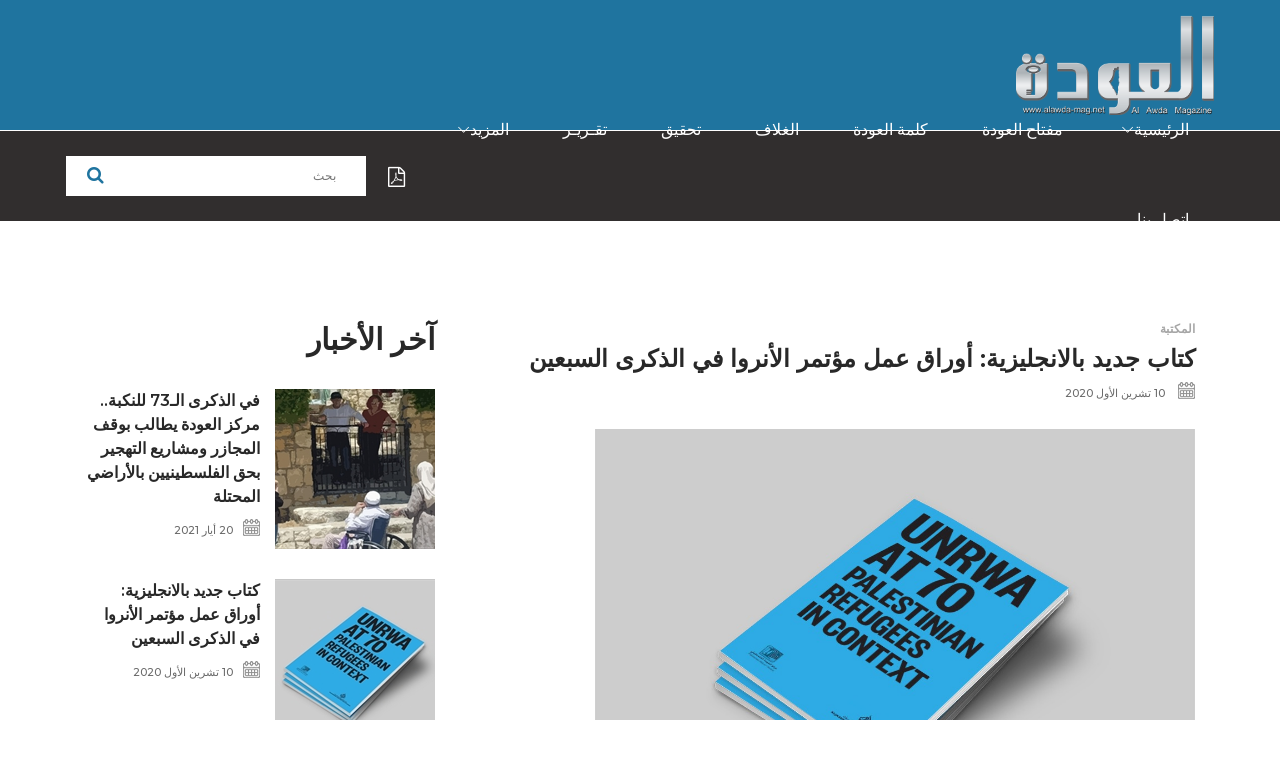

--- FILE ---
content_type: text/html; charset=utf-8
request_url: https://alawda-mag.net/ar/%D8%AB%D9%82%D8%A7%D9%81%D8%A9-%D8%A7%D9%84%D8%B9%D9%88%D8%AF%D8%A9/%D8%A7%D9%84%D9%85%D9%83%D8%AA%D8%A8%D8%A9/%D9%83%D8%AA%D8%A7%D8%A8-%D8%AC%D8%AF%D9%8A%D8%AF-%D8%A8%D8%A7%D9%84%D8%A7%D9%86%D8%AC%D9%84%D9%8A%D8%B2%D9%8A%D8%A9-%D8%A3%D9%88%D8%B1%D8%A7%D9%82-%D8%B9%D9%85%D9%84-%D9%85%D8%A4%D8%AA%D9%85%D8%B1-%D8%A7%D9%84%D8%A3%D9%86%D8%B1%D9%88%D8%A7-%D9%81%D9%8A-%D8%A7%D9%84%D8%B0%D9%83%D8%B1%D9%89-%D8%A7%D9%84%D8%B3%D8%A8%D8%B9%D9%8A%D9%86/
body_size: 7306
content:


<!DOCTYPE html>

<html id="htmlElement" lang="ar-LB" dir="rtl">
    <head>
<meta charset="utf-8" />
<meta http-equiv="X-UA-Compatible" content="IE=edge" />
<meta name="viewport" content="width=device-width, initial-scale=1" />
<meta name="keywords" content='' />
<meta name="description" content='' />
<meta name="web_author" content="http://www.egv.com.lb" />
<meta name="author" content='مجلة العودة' />
<meta name="copyright" content='مجلة العودة' />
<meta property="og:locale" content="ar_LB" />
<meta property="og:type" content="article" />
<meta property="og:url" content="http://new.alawda-mag.net/ar/ثقافة-العودة/المكتبة/كتاب-جديد-بالانجليزية-أوراق-عمل-مؤتمر-الأنروا-في-الذكرى-السبعين/" />
<meta property="og:site_name" content="مجلة العودة" />
<meta property="og:image:width" content="600" />
<meta property="og:image:height" content="600" />
<meta name="twitter:card" content="summary" />
<meta property="og:title" content="كتاب جديد بالانجليزية: أوراق عمل مؤتمر الأنروا في الذكرى السبعين" />
<meta name="twitter:title" content="كتاب جديد بالانجليزية: أوراق عمل مؤتمر الأنروا في الذكرى السبعين" />
<meta property="og:image" content="http://new.alawda-mag.net/files/width/600/height/600/crop/600x600x0/General/unrwa-book2.jpg" />
<meta name="twitter:image" content="http://new.alawda-mag.net/files/width/600/height/600/crop/600x600x0/General/unrwa-book2.jpg" />


<link rel="icon" href="/images/fav.ico" /><title>
	مركز العودة الفلسطيني في لندن | المكتبة | مجلة العودة
</title>
<link rel="stylesheet" href="/css/style.css" />
<link rel="stylesheet" href="/css/custom.2010.2.css" />


</head>
    <body>
        <form method="post" action="./" id="form1">
<div class="aspNetHidden">
<input type="hidden" name="__EVENTTARGET" id="__EVENTTARGET" value="" />
<input type="hidden" name="__EVENTARGUMENT" id="__EVENTARGUMENT" value="" />
<input type="hidden" name="__VIEWSTATE" id="__VIEWSTATE" value="/[base64]/NMSBwNuYWneJ" />
</div>

<script type="text/javascript">
//<![CDATA[
var theForm = document.forms['form1'];
if (!theForm) {
    theForm = document.form1;
}
function __doPostBack(eventTarget, eventArgument) {
    if (!theForm.onsubmit || (theForm.onsubmit() != false)) {
        theForm.__EVENTTARGET.value = eventTarget;
        theForm.__EVENTARGUMENT.value = eventArgument;
        theForm.submit();
    }
}
//]]>
</script>


<script src="/WebResource.axd?d=sev9uYkKacAkGrlSPaOX18BNwv5rh46WacwnMJgMrHh8oE8LsfewxfJ8Q4QP_a19f0n2yVQBrxw1zTvpNaour2p46KneZgVeGFsfY9Mh1Ss1&amp;t=638901881280000000" type="text/javascript"></script>

<div class="aspNetHidden">

	<input type="hidden" name="__VIEWSTATEGENERATOR" id="__VIEWSTATEGENERATOR" value="CA0B0334" />
	<input type="hidden" name="__SCROLLPOSITIONX" id="__SCROLLPOSITIONX" value="0" />
	<input type="hidden" name="__SCROLLPOSITIONY" id="__SCROLLPOSITIONY" value="0" />
	<input type="hidden" name="__EVENTVALIDATION" id="__EVENTVALIDATION" value="/wEdAAMo6Suy5slDwsZvkyNdg9i56dd647DXKBsbg5mthzkA5rzbwL4njODkymw4IxTeIhQ/isqfvp7fbRotPGvKtQUD22uO8hWgJ3s7zkl5cXEWAg==" />
</div>
            
            <div class="preloader d-flex align-items-center justify-content-center">
                <div class="spinner">
                    <div class="double-bounce1"></div>
                    <div class="double-bounce2"></div>
                </div>
            </div>
            
<header class="header-area">
    <div class="top-header-area">
        <div class="container-fluid h-100">
            <div class="row h-100 align-items-center">
                <div class="col-12 col-sm-4">
                    <div class="logo-area">
                        <a href="/"><img src="/images/logo.png" alt='مجلة العودة' ></a>
                    </div>
                </div>
                <div class="col-12 col-sm-8">
                    
                </div>
            </div>
        </div>
    </div>
    <div class="videomag-main-menu" id="sticker">
        <div class="classy-nav-container breakpoint-off">
            <div class="container-fluid">
                <nav class="classy-navbar justify-content-between" id="videomagNav">
                    <div class="classy-navbar-toggler">
                        <span class="navbarToggler"><span></span><span></span><span></span></span>
                    </div>
                    <div class="classy-menu">
                        <div class="classycloseIcon">
                            <div class="cross-wrap"><span class="top"></span><span class="bottom"></span></div>
                        </div>
                        <div class="classynav">
                            <ul>
                                
                                        <li class=''>
                                            <a href='#'>الرئيسية</a>
                                            <ul class="dropdown">
                                                    <li><a href='/ar/الرئيسية/كتب-فلسطينية/'>كتب فلسطينية</a></li>
                                                </ul>
                                            
                                        </li>
                                    
                                        <li class=''>
                                            <a href='/ar/مفتاح-العودة/'>مفتاح العودة</a>
                                            
                                            
                                        </li>
                                    
                                        <li class=''>
                                            <a href='/ar/كلمة-العودة/'>كلمة العودة</a>
                                            
                                            
                                        </li>
                                    
                                        <li class=''>
                                            <a href='/ar/الغلاف/'>الغلاف</a>
                                            
                                            
                                        </li>
                                    
                                        <li class=''>
                                            <a href='/ar/تحقيق/'>تحقيق</a>
                                            
                                            
                                        </li>
                                    
                                        <li class=''>
                                            <a href='/ar/تقرير/'>تقـريـر</a>
                                            
                                            
                                        </li>
                                    
                                        <li class=''>
                                            <a href='/ar/المزيد/'>المزيد</a>
                                            
                                            <div id="egvHeader_ctl00_rptMenu_pnlMega_6" class="megamenu">
	
                                                <ul class="single-mega cn-col-4">
                                                    <li><a href='/ar/محطات/'>محطات</a></li><li><a href='/ar/تحليل/'>تحليـل</a></li>
                                                </ul>
                                                <ul class="single-mega cn-col-4">
                                                    <li><a href='/ar/بعيون-غربية/'>بعيون غربية</a></li><li><a href='/ar/يوم-من-النكبة/'>يوم من النكبة</a></li>
                                                </ul>
                                                <ul class="single-mega cn-col-4">
                                                    <li><a href='/ar/مواجع/'>مواجع</a></li><li><a href='/ar/قراءة-في-وثيقة/'>قراءة في وثيقة</a></li>
                                                </ul>
                                                <ul class="single-mega cn-col-4">
                                                    <li><a href='/ar/صفحة-من-كتاب/'>صفحة من كتاب</a></li><li><a href='/ar/قراءة-في-كتاب/'>قراءة في كتاب</a></li>
                                                </ul>
                                            
</div>
                                        </li>
                                    
                                        <li class=''>
                                            <a href='/ar/اتصل-بنا/'>اتصل بنا</a>
                                            
                                            
                                        </li>
                                    
                            </ul>
                        </div>
                    </div>
                    <div id="egvHeader_ctl00_pnlSearch" class="top-search-area">
                        <a id="egvHeader_ctl00_hypPDF" class="pdf-downloads" href="/ar/%d8%aa%d8%ad%d9%85%d9%8a%d9%84-%d8%a7%d9%84%d8%a3%d8%b9%d8%af%d8%a7%d8%af/"><span class="fa fa-file-pdf-o"></span></a>
                        <div role="form" onkeypress="javascript:return WebForm_FireDefaultButton(event, &#39;egvHeader_ctl00_lnkSearch&#39;)">
	
                            <input name="egvHeader$ctl00$txtSearch" type="text" id="egvHeader_ctl00_txtSearch" placeholder="بحث" />
                            <a id="egvHeader_ctl00_lnkSearch" class="btn" role="button" href="javascript:__doPostBack(&#39;egvHeader$ctl00$lnkSearch&#39;,&#39;&#39;)"><i class="fa fa-search" aria-hidden="true"></i></a>
                        
</div>
                    </div>
                </nav>
            </div>
        </div>
    </div>
</header>
            <div class="content-body">
                
<section class="post-news-area section-padding-100-0">
    <div class="container">
        <div class="row">
            <div id="egvTemplateSelector_ctl00_ctl00_pnlContent" class="col-12 col-lg-8">
                <div class="post-details-content mb-100">
                    <div class="single-blog-post style2 mb-50">
                        <div class="blog-content">
                            <div id="egvTemplateSelector_ctl00_ctl00_pnlTitle">
                                <a id="egvTemplateSelector_ctl00_ctl00_hypCategory" class="post-tag" href="/ar/%d8%ab%d9%82%d8%a7%d9%81%d8%a9-%d8%a7%d9%84%d8%b9%d9%88%d8%af%d8%a9/%d8%a7%d9%84%d9%85%d9%83%d8%aa%d8%a8%d8%a9/">المكتبة</a>
                                <h4>كتاب جديد بالانجليزية: أوراق عمل مؤتمر الأنروا في الذكرى السبعين</h4>
                                <div class="post-meta mb-30">
                                    
                                    <a id="egvTemplateSelector_ctl00_ctl00_hypDate" href="/ar/%d8%a7%d9%84%d8%a8%d8%ad%d8%ab/?date=637378848000000000"><img src="/images/icons/calendar2.png" alt="Date" />&nbsp;10 تشرين الأول 2020</a>
                                    
                                </div>
                            </div>
                            
<p dir="RTL" style="text-align: justify;"><span lang="AR-SA"><img src="/assets/General/unrwa-book2.jpg" title="" alt="" width="600" /><br />
		</span></p>
<p dir="RTL" style="text-align: justify;"><span style="font-family: Arial; font-size: 14pt;"><span style="font-family: Arial; font-size: 14pt;" lang="AR-SA">يسعدنا في مركز العودة الفلسطيني أن نعلن للجمهور
الكريم عن إطلاق كتابٍ جديدٍ بالنسخة الانجليزية، والذي صدر حديثًا بعنوان</span><span dir="LTR" style="font-family: Arial; font-size: 14pt;"></span><span dir="LTR" style="font-family: Arial; font-size: 14pt;"></span><span dir="LTR" style="font-family: Arial; font-size: 14pt;"><span dir="LTR" style="font-family: Arial; font-size: 14pt;"></span><span dir="LTR" style="font-family: Arial; font-size: 14pt;"></span> "UNRWA at 70 Palestinian Refugees in Context".</span><span style="font-family: Arial; font-size: 14pt;" lang="AR-SA"></span></span></p><span style="font-family: Arial; font-size: 14pt;"></span>
<p dir="RTL" style="text-align: justify;"><span style="font-family: Arial; font-size: 14pt;"><span style="font-family: Arial; font-size: 14pt;" lang="AR-SA">ويحتوي الكتاب على رزمة أوراق أكاديمية وبحثية جرى
استعراضها في مؤتمر عقده مركز العودة الفلسطيني، بالتعاون مع مركز الجزيرة للدراسات
وجامعة إكستر البريطانية، حول أزمة وكالة غوث وتشغيل اللاجئين الفلسطينيين، وذلك يوم
30 تشرين ثان/ نوفمبر 2019م</span><span dir="LTR" style="font-family: Arial; font-size: 14pt;"></span><span dir="LTR" style="font-family: Arial; font-size: 14pt;"></span><span dir="LTR" style="font-family: Arial; font-size: 14pt;"><span dir="LTR" style="font-family: Arial; font-size: 14pt;"></span><span dir="LTR" style="font-family: Arial; font-size: 14pt;"></span>.</span><span style="font-family: Arial; font-size: 14pt;" lang="AR-SA"></span></span></p><span style="font-family: Arial; font-size: 14pt;"></span>
<p dir="RTL" style="text-align: justify;"><span style="font-family: Arial; font-size: 14pt;"><span style="font-family: Arial; font-size: 14pt;" lang="AR-SA">ويجمع الكتاب باحثين من فلسطين ولبنان وقطر والمملكة
المتحدة وكندا وأماكن أخرى، ممن يتخصصون في مجالات السياسة والتاريخ وعلم الاجتماع
والقانون، ويشتهرون بإنتاج أبحاث نقدية حول المنطقة العربية وعلى وجه الخصوص في التهجير
القسري للفلسطينيين</span><span dir="LTR" style="font-family: Arial; font-size: 14pt;"></span><span dir="LTR" style="font-family: Arial; font-size: 14pt;"></span><span dir="LTR" style="font-family: Arial; font-size: 14pt;"><span dir="LTR" style="font-family: Arial; font-size: 14pt;"></span><span dir="LTR" style="font-family: Arial; font-size: 14pt;"></span>.</span><span style="font-family: Arial; font-size: 14pt;" lang="AR-SA"></span></span></p><span style="font-family: Arial; font-size: 14pt;"></span>
<p dir="RTL" style="text-align: justify;"><span style="font-family: Arial; font-size: 14pt;"><span style="font-family: Arial; font-size: 14pt;" lang="AR-SA">والمساهمون في الكتاب: كارين أبو زيد، فرانشيسكا
ألبانيز، ساري حنفي، آن عرفان، جوني منصور، صوفي ريشتر ديفرو، إيلان بابيه، تيري ريمبل</span><span dir="LTR" style="font-family: Arial; font-size: 14pt;"></span><span dir="LTR" style="font-family: Arial; font-size: 14pt;"></span><span dir="LTR" style="font-family: Arial; font-size: 14pt;"><span dir="LTR" style="font-family: Arial; font-size: 14pt;"></span><span dir="LTR" style="font-family: Arial; font-size: 14pt;"></span>.</span><span style="font-family: Arial; font-size: 14pt;" lang="AR-SA"></span></span></p><span style="font-family: Arial; font-size: 14pt;"></span>
<p dir="RTL" style="text-align: justify;"><span style="font-family: Arial; font-size: 14pt;"><span style="font-family: Arial; font-size: 14pt;" lang="AR-SA">ويقع الكتاب في 96 صفحة من إعداد وتحرير مركز العودة،
ويتوفر حاليًا بالطبعتيْن الورقية والالكترونية</span><span dir="LTR" style="font-family: Arial; font-size: 14pt;"></span><span dir="LTR" style="font-family: Arial; font-size: 14pt;"></span><span dir="LTR" style="font-family: Arial; font-size: 14pt;"><span dir="LTR" style="font-family: Arial; font-size: 14pt;"></span><span dir="LTR" style="font-family: Arial; font-size: 14pt;"></span> (PDF) </span><span style="font-family: Arial; font-size: 14pt;" lang="AR-SA">ويمكن شراؤه من المتجر الخاص بمركز العودة</span><span dir="LTR" style="font-family: Arial; font-size: 14pt;"></span><span dir="LTR" style="font-family: Arial; font-size: 14pt;"></span><span dir="LTR" style="font-family: Arial; font-size: 14pt;"><span dir="LTR" style="font-family: Arial; font-size: 14pt;"></span><span dir="LTR" style="font-family: Arial; font-size: 14pt;"></span>.</span><span style="font-family: Arial; font-size: 14pt;" lang="AR-SA"></span></span></p><span style="font-family: Arial; font-size: 14pt;"></span>
<p dir="RTL" style="text-align: justify;"><span style="font-family: Arial; font-size: 14pt;"><span style="font-family: Arial; font-size: 14pt;" lang="AR-SA">ويأتي هذا المشروع ضمن سلسلة الكتب السابقة التي
شارك في نشرها مركز العودة الفلسطيني ومركز الجزيرة للدراسات، والتي تشمل تأثير الحرب
العالمية الأولى على فلسطين: إرث مائة عام (2016)، واللاجئون الفلسطينيون في العالم
العربي: حقائق وآفاق (2015</span><span dir="LTR" style="font-family: Arial; font-size: 14pt;"></span><span dir="LTR" style="font-family: Arial; font-size: 14pt;"></span><span dir="LTR" style="font-family: Arial; font-size: 14pt;"><span dir="LTR" style="font-family: Arial; font-size: 14pt;"></span><span dir="LTR" style="font-family: Arial; font-size: 14pt;"></span>).</span><span style="font-family: Arial; font-size: 14pt;" lang="AR-SA"></span></span></p><span style="font-family: Arial; font-size: 14pt;"></span>
<p dir="RTL" style="text-align: justify;"><span style="font-family: Arial; font-size: 14pt;"><span style="font-family: Arial; font-size: 14pt;" lang="AR-SA">يشار إلى أن قاعة المكتبة البريطانية احتضنت فعاليات
المؤتمر -الذي نتج عنه الكتاب الجديد- على مدار يوم واحد وتتخلله 4 جلسات عمل عرضت
فيها أوراق بحثية ناقشت واقع وتحديات "الأونروا"، في ظل أزمتها المالية المتفاقمة،
والضغوط الأمريكية المتواصلة عليها لمنع تجديد ولايتها</span><span dir="LTR" style="font-family: Arial; font-size: 14pt;"></span><span dir="LTR" style="font-family: Arial; font-size: 14pt;"></span><span dir="LTR" style="font-family: Arial; font-size: 14pt;"><span dir="LTR" style="font-family: Arial; font-size: 14pt;"></span><span dir="LTR" style="font-family: Arial; font-size: 14pt;"></span>.</span><span style="font-family: Arial; font-size: 14pt;" lang="AR-SA"></span></span></p><span style="font-family: Arial; font-size: 14pt;"></span>
<p dir="RTL" style="text-align: justify;"><span style="font-family: Arial; font-size: 14pt;"><span style="font-family: Arial; font-size: 14pt;" lang="AR-SA">وانعقد المؤتمر في حينه في إطار التأكيد على أهمية
وكالة الغوث الدولية وحمايتها كضمانة دولية لحقوق اللاجئين الفلسطينيين، وذلك قبل أسبوع
واحد من حلول الذكرى السنوية الـ 70 لصدور قرار الجمعية العامة للأمم المتحدة رقم
(302) القاضي بتأسيس "الأونروا"، والذي يوافق 8/12/2019م</span><span dir="LTR" style="font-family: Arial; font-size: 14pt;"></span><span dir="LTR" style="font-family: Arial; font-size: 14pt;"></span><span dir="LTR" style="font-family: Arial; font-size: 14pt;"><span dir="LTR" style="font-family: Arial; font-size: 14pt;"></span><span dir="LTR" style="font-family: Arial; font-size: 14pt;"></span>.</span><span style="font-family: Arial; font-size: 14pt;" lang="AR-SA"></span></span></p><span style="font-family: Arial; font-size: 14pt;"></span>
<p dir="RTL" style="text-align: justify;"><span style="font-family: Arial; font-size: 14pt;"><span dir="LTR" style="font-family: Arial; font-size: 14pt;"></span><span dir="LTR" style="font-family: Arial; font-size: 14pt;"></span><span dir="LTR" style="font-family: Arial; font-size: 14pt;" lang="AR-SA"><span dir="LTR" style="font-family: Arial; font-size: 14pt;"></span><span dir="LTR" style="font-family: Arial; font-size: 14pt;"></span></span><span style="font-family: Arial; font-size: 14pt;" lang="AR-SA">عدد الصفحات: 96</span><span style="font-family: Arial; font-size: 14pt;" lang="AR-SA"></span></span></p><span style="font-family: Arial; font-size: 14pt;"></span>
<p dir="RTL" style="text-align: justify;"><span style="font-family: Arial; font-size: 14pt;"><span style="font-family: Arial; font-size: 14pt;" lang="AR-SA">الناشر: مركز العودة الفلسطيني ومركز الجزيرة للدراسات</span><span style="font-family: Arial; font-size: 14pt;" lang="AR-SA"></span></span></p><span style="font-family: Arial; font-size: 14pt;"></span>
<p dir="RTL" style="text-align: justify;"><span style="font-family: Arial; font-size: 14pt;"><span style="font-family: Arial; font-size: 14pt;" lang="AR-SA">اللغة: الانجليزية</span><span style="font-family: Arial; font-size: 14pt;" lang="AR-SA"></span></span></p><span style="font-family: Arial; font-size: 14pt;"></span>
<p dir="RTL" style="text-align: justify;"><span style="font-family: Arial; font-size: 14pt;"><span style="font-family: Arial; font-size: 14pt;" lang="AR-SA">العام: 2020م</span><span style="font-family: Arial; font-size: 14pt;" lang="AR-SA"></span></span></p><span style="font-family: Arial; font-size: 14pt;"></span>
<p dir="RTL" style="text-align: justify;"><span style="font-family: Arial; font-size: 14pt;"><span style="font-family: Arial; font-size: 14pt;" lang="AR-SA">الترقيم الدولي</span><span dir="LTR" style="font-family: Arial; font-size: 14pt;"></span><span dir="LTR" style="font-family: Arial; font-size: 14pt;"></span><span dir="LTR" style="font-family: Arial; font-size: 14pt;"><span dir="LTR" style="font-family: Arial; font-size: 14pt;"></span><span dir="LTR" style="font-family: Arial; font-size: 14pt;"></span>ISBN: 978-1-901924-62-6</span><span style="font-family: Arial; font-size: 14pt;" lang="AR-SA"></span></span></p><span style="font-family: Arial; font-size: 14pt;"></span>
<p dir="RTL" style="text-align: justify;"><span style="font-family: Arial; font-size: 14pt;"><span style="font-family: Arial; font-size: 14pt;" lang="AR-SA">السعر: 10 جنيه استرليني للنسخة الورقة - 5 جنيه
استرليني للنسخة الإلكترونية</span><span style="font-family: Arial; font-size: 14pt;" lang="AR-SA"></span></span></p><span style="font-family: Arial; font-size: 14pt;"></span>
<div style="text-align: justify;"><span style="font-family: Arial; font-size: 14pt;"><br />
		</span></div>  
                            
                            <div class="like-dislike-share mt-50">
                                <a id="egvTemplateSelector_ctl00_ctl00_hypShareFacebook" href="https://www.facebook.com/sharer.php?u=http%3a%2f%2fnew.alawda-mag.net%2far%2f%d8%ab%d9%82%d8%a7%d9%81%d8%a9-%d8%a7%d9%84%d8%b9%d9%88%d8%af%d8%a9%2f%d8%a7%d9%84%d9%85%d9%83%d8%aa%d8%a8%d8%a9%2f%d9%83%d8%aa%d8%a7%d8%a8-%d8%ac%d8%af%d9%8a%d8%af-%d8%a8%d8%a7%d9%84%d8%a7%d9%86%d8%ac%d9%84%d9%8a%d8%b2%d9%8a%d8%a9-%d8%a3%d9%88%d8%b1%d8%a7%d9%82-%d8%b9%d9%85%d9%84-%d9%85%d8%a4%d8%aa%d9%85%d8%b1-%d8%a7%d9%84%d8%a3%d9%86%d8%b1%d9%88%d8%a7-%d9%81%d9%8a-%d8%a7%d9%84%d8%b0%d9%83%d8%b1%d9%89-%d8%a7%d9%84%d8%b3%d8%a8%d8%b9%d9%8a%d9%86%2f" target="_blank"><i class="fa fa-facebook"></i></a>
                                <a id="egvTemplateSelector_ctl00_ctl00_hypShareTwitter" href="https://twitter.com/intent/tweet?text=%d9%83%d8%aa%d8%a7%d8%a8+%d8%ac%d8%af%d9%8a%d8%af+%d8%a8%d8%a7%d9%84%d8%a7%d9%86%d8%ac%d9%84%d9%8a%d8%b2%d9%8a%d8%a9%3a+%d8%a3%d9%88%d8%b1%d8%a7%d9%82+%d8%b9%d9%85%d9%84+%d9%85%d8%a4%d8%aa%d9%85%d8%b1+%d8%a7%d9%84%d8%a3%d9%86%d8%b1%d9%88%d8%a7+%d9%81%d9%8a+%d8%a7%d9%84%d8%b0%d9%83%d8%b1%d9%89+%d8%a7%d9%84%d8%b3%d8%a8%d8%b9%d9%8a%d9%86&amp;url=http%3a%2f%2fnew.alawda-mag.net%2far%2f%d8%ab%d9%82%d8%a7%d9%81%d8%a9-%d8%a7%d9%84%d8%b9%d9%88%d8%af%d8%a9%2f%d8%a7%d9%84%d9%85%d9%83%d8%aa%d8%a8%d8%a9%2f%d9%83%d8%aa%d8%a7%d8%a8-%d8%ac%d8%af%d9%8a%d8%af-%d8%a8%d8%a7%d9%84%d8%a7%d9%86%d8%ac%d9%84%d9%8a%d8%b2%d9%8a%d8%a9-%d8%a3%d9%88%d8%b1%d8%a7%d9%82-%d8%b9%d9%85%d9%84-%d9%85%d8%a4%d8%aa%d9%85%d8%b1-%d8%a7%d9%84%d8%a3%d9%86%d8%b1%d9%88%d8%a7-%d9%81%d9%8a-%d8%a7%d9%84%d8%b0%d9%83%d8%b1%d9%89-%d8%a7%d9%84%d8%b3%d8%a8%d8%b9%d9%8a%d9%86%2f" target="_blank"><i class="fa fa-twitter"></i></a>
                                <a id="egvTemplateSelector_ctl00_ctl00_hypCopy" href="#" data-toggle="copy" data-clipboard-text="http://new.alawda-mag.net/ar/ثقافة-العودة/المكتبة/كتاب-جديد-بالانجليزية-أوراق-عمل-مؤتمر-الأنروا-في-الذكرى-السبعين/" href="/"><i class="fa fa-copy"></i></a>
                            </div>
                        </div>
                    </div>
                </div>
            </div>
            <div id="egvTemplateSelector_ctl00_ctl00_pnlSidebar" class="col-12 col-sm-9 col-md-6 col-lg-4">
                <div class="sidebar-area mb-100">
                    <div class="single-widget-area mb-50">
                        <h2 class="widget-title">آخر الأخبار</h2>
                        
                                <div class="single-blog-post style4 d-flex mb-30">
                                    <div class="blog-thumb">
                                        <a href='/ar/موجز-الأخبار/في-الذكرى-ال73-للنكبة-مركز-العودة-يطالب-بوقف-المجازر-ومشاريع-التهجير-بحق-الفلسطينيين-بالأراضي-المحتلة/'>
                                            <img src='/files/width/160/height/160/crop/160x160x0/General/280283.jpg' alt='في الذكرى الـ73 للنكبة.. مركز العودة يطالب بوقف المجازر ومشاريع التهجير بحق الفلسطينيين بالأراضي المحتلة' />
                                        </a>
                                    </div>
                                    <div class="blog-content">
                                        <a href='/ar/موجز-الأخبار/في-الذكرى-ال73-للنكبة-مركز-العودة-يطالب-بوقف-المجازر-ومشاريع-التهجير-بحق-الفلسطينيين-بالأراضي-المحتلة/' class="post-title">في الذكرى الـ73 للنكبة.. مركز العودة يطالب بوقف المجازر ومشاريع التهجير بحق الفلسطينيين بالأراضي المحتلة</a>
                                        <div class="post-meta" style="flex-direction: column;">
                                            
                                            <a href="/ar/البحث/?date=637570656000000000" style="margin-bottom: 5px;"><img src="/images/icons/calendar2.png" alt="Date" />20 أيار 2021</a>
                                            
                                        </div>
                                    </div>
                                </div>
                            
                                <div class="single-blog-post style4 d-flex mb-30">
                                    <div class="blog-thumb">
                                        <a href='/ar/ثقافة-العودة/المكتبة/كتاب-جديد-بالانجليزية-أوراق-عمل-مؤتمر-الأنروا-في-الذكرى-السبعين/'>
                                            <img src='/files/width/160/height/160/crop/160x160x0/General/unrwa-book2.jpg' alt='كتاب جديد بالانجليزية: أوراق عمل مؤتمر الأنروا في الذكرى السبعين' />
                                        </a>
                                    </div>
                                    <div class="blog-content">
                                        <a href='/ar/ثقافة-العودة/المكتبة/كتاب-جديد-بالانجليزية-أوراق-عمل-مؤتمر-الأنروا-في-الذكرى-السبعين/' class="post-title">كتاب جديد بالانجليزية: أوراق عمل مؤتمر الأنروا في الذكرى السبعين</a>
                                        <div class="post-meta" style="flex-direction: column;">
                                            
                                            <a href="/ar/البحث/?date=637378848000000000" style="margin-bottom: 5px;"><img src="/images/icons/calendar2.png" alt="Date" />10 تشرين الأول 2020</a>
                                            
                                        </div>
                                    </div>
                                </div>
                            
                                <div class="single-blog-post style4 d-flex mb-30">
                                    <div class="blog-thumb">
                                        <a href='/ar/موجز-الأخبار/ماجد-الزير-التصدي-لخطة-الضم-يتطلب-جمع-وتكثيف-جهود-الشعب-الفلسطيني/'>
                                            <img src='/files/width/160/height/160/crop/160x160x0/AUTHERIS/5bfbf5288afaa.jpg' alt='ماجد الزير: التصدي لخطة الضم يتطلب جمع وتكثيف جهود الشعب الفلسطيني' />
                                        </a>
                                    </div>
                                    <div class="blog-content">
                                        <a href='/ar/موجز-الأخبار/ماجد-الزير-التصدي-لخطة-الضم-يتطلب-جمع-وتكثيف-جهود-الشعب-الفلسطيني/' class="post-title">ماجد الزير: التصدي لخطة الضم يتطلب جمع وتكثيف جهود الشعب الفلسطيني</a>
                                        <div class="post-meta" style="flex-direction: column;">
                                            <a href="/ar/البحث/?author=2" style="margin-bottom: 5px;"><img src="/images/icons/author2.png" alt="Author" />ماجد الزير</a>
                                            <a href="/ar/البحث/?date=637370208000000000" style="margin-bottom: 5px;"><img src="/images/icons/calendar2.png" alt="Date" />30 أيلول 2020</a>
                                            
                                        </div>
                                    </div>
                                </div>
                            
                                <div class="single-blog-post style4 d-flex mb-30">
                                    <div class="blog-thumb">
                                        <a href='/ar/ثقافة-العودة/المكتبة/مركز-العودة-الفلسطيني-يصدر-كتابا-جديدا-بعنوان-للعودة-أقرب/'>
                                            <img src='/files/width/160/height/160/crop/160x160x0/NEWS/20092020-001.jpg' alt='مركز العودة الفلسطيني يصدر كتابًا جديدًا بعنوان «للعودة أقرب»' />
                                        </a>
                                    </div>
                                    <div class="blog-content">
                                        <a href='/ar/ثقافة-العودة/المكتبة/مركز-العودة-الفلسطيني-يصدر-كتابا-جديدا-بعنوان-للعودة-أقرب/' class="post-title">مركز العودة الفلسطيني يصدر كتابًا جديدًا بعنوان «للعودة أقرب»</a>
                                        <div class="post-meta" style="flex-direction: column;">
                                            <a href="/ar/البحث/?author=2" style="margin-bottom: 5px;"><img src="/images/icons/author2.png" alt="Author" />ماجد الزير</a>
                                            <a href="/ar/البحث/?date=637370208000000000" style="margin-bottom: 5px;"><img src="/images/icons/calendar2.png" alt="Date" />30 أيلول 2020</a>
                                            
                                        </div>
                                    </div>
                                </div>
                            
                                <div class="single-blog-post style4 d-flex mb-30">
                                    <div class="blog-thumb">
                                        <a href='/ar/تحقيق/العودة-في-المحطة-الثالثةمخيم-الحسينية-فصول-من-المعاناة-من-الموت-قنصا-أو-بالحصار/'>
                                            <img src='/files/width/160/height/160/crop/160x160x0/issue72/20-21(2).jpg' alt='مخيم الحسينية.. فصول من المعاناة من الموت قنصاً أو بالحصار' />
                                        </a>
                                    </div>
                                    <div class="blog-content">
                                        <a href='/ar/تحقيق/العودة-في-المحطة-الثالثةمخيم-الحسينية-فصول-من-المعاناة-من-الموت-قنصا-أو-بالحصار/' class="post-title">مخيم الحسينية.. فصول من المعاناة من الموت قنصاً أو بالحصار</a>
                                        <div class="post-meta" style="flex-direction: column;">
                                            
                                            <a href="/ar/البحث/?date=635139360000000000" style="margin-bottom: 5px;"><img src="/images/icons/calendar2.png" alt="Date" />5 أيلول 2013</a>
                                            <a href="/ar/الأعداد/?id=74" style="margin-bottom: 5px;"><img src="/images/icons/chat2.png" alt="Issue" />العدد 72 - أيلول 2013</a>
                                        </div>
                                    </div>
                                </div>
                            
                                <div class="single-blog-post style4 d-flex mb-30">
                                    <div class="blog-thumb">
                                        <a href='/ar/تقرير/المخيمات-غير-المعترف-بها-لاجئون-بلا-حقوق/'>
                                            <img src='/files/width/160/height/160/crop/160x160x0/issue70/p-26.jpg' alt='المخيمات غير المعترف بها... لاجئون بلا حقوق' />
                                        </a>
                                    </div>
                                    <div class="blog-content">
                                        <a href='/ar/تقرير/المخيمات-غير-المعترف-بها-لاجئون-بلا-حقوق/' class="post-title">المخيمات غير المعترف بها... لاجئون بلا حقوق</a>
                                        <div class="post-meta" style="flex-direction: column;">
                                            
                                            <a href="/ar/البحث/?date=635084064000000000" style="margin-bottom: 5px;"><img src="/images/icons/calendar2.png" alt="Date" />3 تموز 2013</a>
                                            <a href="/ar/الأعداد/?id=72" style="margin-bottom: 5px;"><img src="/images/icons/chat2.png" alt="Issue" />العدد 70 - تموز 2013</a>
                                        </div>
                                    </div>
                                </div>
                            
                    </div>
                </div>
            </div>
        </div>
    </div>
</section>
            </div>
            
<footer class="footer-area section-padding-100">
    <div class="container-fluid">
        <div class="row justify-content-between">
            <div class="col-12 col-lg-5">
                <div class="footer-content">
                    <a href="/" class="foo-logo"><img src="/images/logo.png" alt='مجلة العودة' /></a>
                    <p></p>
                    <div class="footer-social-info d-flex">
                        
                    </div>
                </div>
            </div>
            <div class="col-12 col-lg-7">
                <div class="footer-content d-flex flex-wrap">
                    
                    <div id="egvFooter_ctl00_pnlQuickLinks" class="footer-nav">
                        <h5 class="widget-title">آخر الأخبار</h5>
                        <nav>
                            <ul>
                                
                                        <li><a href='/ar/الرئيسية/كتب-فلسطينية/أطلس-ودليل-المواقع-الفلسطينية/'>أطلس ودليل المواقع الفلسطينية في العهد العثماني</a></li>
                                    
                                        <li><a href='/ar/موجز-الأخبار/في-الذكرى-ال73-للنكبة-مركز-العودة-يطالب-بوقف-المجازر-ومشاريع-التهجير-بحق-الفلسطينيين-بالأراضي-المحتلة/'>في الذكرى الـ73 للنكبة.. مركز العودة يطالب [...]</a></li>
                                    
                                        <li><a href='/ar/ثقافة-العودة/المكتبة/كتاب-جديد-بالانجليزية-أوراق-عمل-مؤتمر-الأنروا-في-الذكرى-السبعين/'>كتاب جديد بالانجليزية: أوراق عمل مؤتمر الأنروا [...]</a></li>
                                    
                                        <li><a href='/ar/ثقافة-العودة/المكتبة/مركز-العودة-الفلسطيني-يصدر-كتابا-جديدا-بعنوان-للعودة-أقرب/'>مركز العودة الفلسطيني يصدر كتابًا جديدًا بعنوان [...]</a></li>
                                    
                                        <li><a href='/ar/موجز-الأخبار/ماجد-الزير-التصدي-لخطة-الضم-يتطلب-جمع-وتكثيف-جهود-الشعب-الفلسطيني/'>ماجد الزير: التصدي لخطة الضم يتطلب جمع وتكثيف [...]</a></li>
                                    
                            </ul>
                        </nav>
                    </div>
                    <div id="egvFooter_ctl00_pnlCategories" class="video-catagory">
                        <h5 class="widget-title">الأبواب</h5>
                        <ul>
                            
                                    <li><a href='/ar/فلسطينيو-لبنان/'><span>فلسطينيو لبنان</span><span>41</span></a></li>
                                
                                    <li><a href='/ar/فلسطينيو-سورية/'><span>فلسطينيو سورية</span><span>35</span></a></li>
                                
                                    <li><a href='/ar/فلسطينيو-الضفة/'><span>فلسطينيو الضفة</span><span>11</span></a></li>
                                
                                    <li><a href='/ar/فلسطينيو-الأردن/'><span>فلسطينيو الأردن</span><span>41</span></a></li>
                                
                                    <li><a href='/ar/فلسطينيو-الشتات/'><span>فلسطينيو الشتات</span><span>12</span></a></li>
                                
                                    <li><a href='/ar/فلسطينيو-العراق/'><span>فلسطينيو العراق</span><span>71</span></a></li>
                                
                                    <li><a href='/ar/فلسطينيو-غزة/'><span>فلسطينيو غزة</span><span>5</span></a></li>
                                
                                    <li><a href='/ar/فلسطينيو-48/'><span>فلسطينيو 48</span><span>4</span></a></li>
                                
                                    <li><a href='/ar/بلا-أسوار/'><span>بلا أسوار</span><span>29</span></a></li>
                                
                                    <li><a href='/ar/من-أوروبا/'><span>من أوروبا</span><span>33</span></a></li>
                                
                        </ul>
                    </div>
                </div>
            </div>
        </div>
        <div class="row">
            <div class="col-12">
                <p class="copywrite-text">
                    جميع الحقوق محفوظة © <a href="/">مجلة العودة</a> 2025<br />
                    تطوير <a href="https://egv.com.lb/" target="_blank">egv</a>
                </p>
            </div>
        </div>
    </div>
</footer>
            
<script src="/js/jquery/jquery-2.2.4.min.js"></script>
<script src="/js/bootstrap/popper.min.js"></script>
<script src="/js/bootstrap/bootstrap.min.js"></script>
<script src="/js/plugins/plugins.js"></script>
<script src="/js/active.js"></script>
<script type="text/javascript" src="/js/clipboard.min.js"></script>

<script src="/js/custom.js"></script>

            <script type="text/javascript">
                var GlobalVars = {
                    LanguageId: 1,
                    CaptchaPublicKey: '6LfR670ZAAAAACShsD7zcEOREDZiVHexvcghZPts',
                    MapsAPI: 'pk.eyJ1IjoiZWd2IiwiYSI6ImNqa28yNTBnbzE0NDczcHM3bG4zajkxN3gifQ.KU_xlEC-KlVmHJB6ALDRAA'
                };
            </script>
        

<script type="text/javascript">
//<![CDATA[

theForm.oldSubmit = theForm.submit;
theForm.submit = WebForm_SaveScrollPositionSubmit;

theForm.oldOnSubmit = theForm.onsubmit;
theForm.onsubmit = WebForm_SaveScrollPositionOnSubmit;
//]]>
</script>
</form>
    <script defer src="https://static.cloudflareinsights.com/beacon.min.js/vcd15cbe7772f49c399c6a5babf22c1241717689176015" integrity="sha512-ZpsOmlRQV6y907TI0dKBHq9Md29nnaEIPlkf84rnaERnq6zvWvPUqr2ft8M1aS28oN72PdrCzSjY4U6VaAw1EQ==" data-cf-beacon='{"version":"2024.11.0","token":"4c0049bdf9e6473fa25bc5c598600b8d","r":1,"server_timing":{"name":{"cfCacheStatus":true,"cfEdge":true,"cfExtPri":true,"cfL4":true,"cfOrigin":true,"cfSpeedBrain":true},"location_startswith":null}}' crossorigin="anonymous"></script>
</body>
</html>

--- FILE ---
content_type: text/css
request_url: https://alawda-mag.net/css/style.css
body_size: 9354
content:
/* Master Stylesheet - 1.0 */
/* :: 1.0 Import Fonts */
@import url("https://fonts.googleapis.com/css?family=Montserrat:300,400,500,600,700");
/* :: 2.0 Import All CSS */
@import url(bootstrap.min.css);
@import url(classy-nav.css);
@import url(owl.carousel.min.css);
@import url(animate.css);
@import url(magnific-popup.css);
@import url(font-awesome.min.css);
@import url(nice-select.css);
/* :: 3.0 Base CSS */
* {
  margin: 0;
  padding: 0; }

body {
  font-family: "Montserrat", sans-serif;
  font-size: 14px; }

h1,
h2,
h3,
h4,
h5,
h6 {
  font-family: "Montserrat", sans-serif;
  color: #282828;
  line-height: 1.3;
  font-weight: 600; }

p {
  font-family: "Montserrat", sans-serif;
  color: #6a6a6a;
  font-size: 14px;
  line-height: 2;
  font-weight: 500; }

a,
a:hover,
a:focus {
  -webkit-transition-duration: 500ms;
  transition-duration: 500ms;
  text-decoration: none;
  outline: 0 solid transparent;
  color: #000000;
  font-weight: 500;
  font-size: 16px;
  font-family: "Montserrat", sans-serif; }

ul,
ol {
  margin: 0; }
  ul li,
  ol li {
    list-style: none; }

img {
  height: auto;
  max-width: 100%; }

/* :: 3.1.0 Spacing */
.mt-15 {
  margin-top: 15px !important; }

.mt-30 {
  margin-top: 30px !important; }

.mt-50 {
  margin-top: 50px !important; }

.mt-70 {
  margin-top: 70px !important; }

.mt-100 {
  margin-top: 100px !important; }

.mb-15 {
  margin-bottom: 15px !important; }

.mb-30 {
  margin-bottom: 30px !important; }

.mb-50 {
  margin-bottom: 50px !important; }

.mb-70 {
  margin-bottom: 70px !important; }

.mb-100 {
  margin-bottom: 100px !important; }

.ml-15 {
  margin-right: 15px !important; }

.ml-30 {
  margin-right: 30px !important; }

.ml-50 {
  margin-right: 50px !important; }

.mr-15 {
  margin-left: 15px !important; }

.mr-30 {
  margin-left: 30px !important; }

.mr-50 {
  margin-left: 50px !important; }

.pb-70 {
  padding-bottom: 70px !important; }

/* :: 3.2.0 Height */
.height-400 {
  height: 400px !important; }

.height-500 {
  height: 500px !important; }

.height-600 {
  height: 600px !important; }

.height-700 {
  height: 700px !important; }

.height-800 {
  height: 800px !important; }

/* :: 3.3.0 Section Padding */
.section-padding-100 {
  padding-top: 100px;
  padding-bottom: 100px; }

.section-padding-100-0 {
  padding-top: 100px;
  padding-bottom: 0; }

.section-padding-0-100 {
  padding-top: 0;
  padding-bottom: 100px; }

.section-padding-100-70 {
  padding-top: 100px;
  padding-bottom: 70px; }

/* :: 3.4.0 Preloader */
.preloader {
  background-color: #ff1662;
  width: 100%;
  height: 100%;
  position: fixed;
  top: 0;
  right: 0;
  left: 0;
  z-index: 99999; }

.spinner {
  width: 40px;
  height: 40px;
  position: relative;
  z-index: 1; }
  .spinner .double-bounce1,
  .spinner .double-bounce2 {
    width: 100%;
    height: 100%;
    border-radius: 50%;
    background-color: #ffffff;
    opacity: 0.6;
    position: absolute;
    top: 0;
    right: 0;
    -webkit-animation: sk-bounce 2s infinite ease-in-out;
    animation: sk-bounce 2s infinite ease-in-out; }
  .spinner .double-bounce2 {
    -webkit-animation-delay: -1.0s;
    animation-delay: -1s; }

@-webkit-keyframes sk-bounce {
  0%,
    100% {
    -webkit-transform: scale(0);
    transform: scale(0); }
  50% {
    -webkit-transform: scale(1);
    transform: scale(1); } }
@keyframes sk-bounce {
  0%,
    100% {
    -webkit-transform: scale(0);
    transform: scale(0); }
  50% {
    -webkit-transform: scale(1);
    transform: scale(1); } }
/* :: 3.5.0 Miscellaneous */
.section-heading {
  position: relative;
  z-index: 1;
  margin-bottom: 45px; }
  .section-heading h2 {
    margin-bottom: 0;
    font-size: 36px;
    font-weight: 700; }
    @media only screen and (min-width: 992px) and (max-width: 1199px) {
      .section-heading h2 {
        font-size: 30px; } }
    @media only screen and (min-width: 768px) and (max-width: 991px) {
      .section-heading h2 {
        font-size: 28px; } }
    @media only screen and (max-width: 767px) {
      .section-heading h2 {
        font-size: 24px; } }

.tooltip-inner {
  background-color: #ff1662; }

.tooltip .arrow::before {
  border-bottom-color: #ff1662; }

.bg-img {
  background-position: center center;
  background-size: cover;
  background-repeat: no-repeat; }

.bg-white {
  background-color: #ffffff !important; }

.bg-dark {
  background-color: #000000 !important; }

.bg-transparent {
  background-color: transparent !important; }

.bg-gray {
  background-color: #edf1f4; }

.font-bold {
  font-weight: 700; }

.font-light {
  font-weight: 300; }

.bg-overlay {
  position: relative;
  z-index: 2;
  background-position: center center;
  background-size: cover; }
  .bg-overlay::after {
    background-color: rgba(0, 0, 0, 0.69);
    position: absolute;
    z-index: -1;
    top: 0;
    right: 0;
    width: 100%;
    height: 100%;
    content: ""; }

.bg-fixed {
  background-attachment: fixed !important; }

input:focus {
  outline-style: none;
  box-shadow: none;
  border-color: transparent; }

/* :: 3.6.0 ScrollUp */
#scrollUp {
  background-color: #000000;
  border-radius: 0;
  bottom: 50px;
  color: #ffffff;
  font-size: 24px;
  height: 40px;
  line-height: 37px;
  left: 50px;
  text-align: center;
  width: 40px;
  border-radius: 50%;
  -webkit-transition-duration: 500ms;
  transition-duration: 500ms;
  box-shadow: 0 1px 5px 2px rgba(0, 0, 0, 0.15); }
  #scrollUp:hover, #scrollUp:focus {
    background-color: #ff1662;
    color: #ffffff; }

/* :: 3.7.0 videomag Button */
.videomag-btn {
  background-color: #ff1662;
  -webkit-transition-duration: 500ms;
  transition-duration: 500ms;
  position: relative;
  z-index: 1;
  display: inline-block;
  min-width: 160px;
  height: 56px;
  color: #ffffff;
  border-radius: 0;
  padding: 0 30px;
  font-size: 14px;
  line-height: 56px;
  font-weight: 500;
  text-transform: capitalize; }
  .videomag-btn:hover, .videomag-btn:focus {
    font-size: 14px;
    font-weight: 500;
    background-color: #000000;
    color: #ffffff; }

/* :: 4.0 Header Area CSS */
.header-area {
  position: relative;
  z-index: 1000;
  width: 100%; }
  .header-area .top-header-area {
    position: relative;
    z-index: 1;
    width: 100%;
    height: 130px;
    background-color: #ff1662;
    padding: 0 4%; }
    @media only screen and (min-width: 768px) and (max-width: 991px) {
      .header-area .top-header-area .logo-area {
        max-width: 170px; } }
    @media only screen and (max-width: 767px) {
      .header-area .top-header-area .logo-area {
        max-width: 150px; } }
  .header-area .videomag-main-menu {
    position: relative;
    width: 100%;
    height: 90px; }
    @media only screen and (min-width: 768px) and (max-width: 991px) {
      .header-area .videomag-main-menu {
        height: 70px; } }
    @media only screen and (max-width: 767px) {
      .header-area .videomag-main-menu {
        height: 70px; } }
    .header-area .videomag-main-menu .classy-nav-container {
      background-color: #312e2e;
      border-top: 1px solid #ffffff;
      padding: 0 4%; }
      .header-area .videomag-main-menu .classy-nav-container .classy-navbar {
        background-color: #312e2e;
        height: 90px;
        padding: 0; }
        @media only screen and (min-width: 768px) and (max-width: 991px) {
          .header-area .videomag-main-menu .classy-nav-container .classy-navbar {
            height: 70px; } }
        @media only screen and (max-width: 767px) {
          .header-area .videomag-main-menu .classy-nav-container .classy-navbar {
            height: 70px; } }
        .header-area .videomag-main-menu .classy-nav-container .classy-navbar .classynav ul li a {
          font-weight: 500;
          text-transform: capitalize;
          font-size: 16px;
          padding: 27px 25px;
          color: #ffffff;
          height: 90px; }
          @media only screen and (min-width: 992px) and (max-width: 1199px) {
            .header-area .videomag-main-menu .classy-nav-container .classy-navbar .classynav ul li a {
              font-size: 14px;
              padding: 27px 15px; } }
          @media only screen and (min-width: 768px) and (max-width: 991px) {
            .header-area .videomag-main-menu .classy-nav-container .classy-navbar .classynav ul li a {
              font-size: 14px;
              padding: 0 20px;
              height: 35px;
              color: #282828; } }
          @media only screen and (max-width: 767px) {
            .header-area .videomag-main-menu .classy-nav-container .classy-navbar .classynav ul li a {
              font-size: 14px;
              padding: 0 20px;
              height: 35px;
              color: #282828; } }
          .header-area .videomag-main-menu .classy-nav-container .classy-navbar .classynav ul li a:hover, .header-area .videomag-main-menu .classy-nav-container .classy-navbar .classynav ul li a:focus {
            background-color: #e10735;
            color: #ffffff; }
        .header-area .videomag-main-menu .classy-nav-container .classy-navbar .classynav ul li ul li a {
          color: #404040;
          font-size: 14px;
          padding: 0 25px;
          height: 35px; }
        .header-area .videomag-main-menu .classy-nav-container .classy-navbar .classynav > ul > li.active a {
          background-color: #e10735;
          color: #ffffff; }
          @media only screen and (min-width: 768px) and (max-width: 991px) {
            .header-area .videomag-main-menu .classy-nav-container .classy-navbar .classynav > ul > li.active a {
              background-color: #ffffff;
              color: #282828; } }
          @media only screen and (max-width: 767px) {
            .header-area .videomag-main-menu .classy-nav-container .classy-navbar .classynav > ul > li.active a {
              background-color: #ffffff;
              color: #282828; } }
        .header-area .videomag-main-menu .classy-nav-container .classy-navbar .classynav ul li.megamenu-item > a::after,
        .header-area .videomag-main-menu .classy-nav-container .classy-navbar .classynav ul li.has-down > a::after {
          color: #ffffff; }
          @media only screen and (min-width: 768px) and (max-width: 991px) {
            .header-area .videomag-main-menu .classy-nav-container .classy-navbar .classynav ul li.megamenu-item > a::after,
            .header-area .videomag-main-menu .classy-nav-container .classy-navbar .classynav ul li.has-down > a::after {
              color: #282828; } }
          @media only screen and (max-width: 767px) {
            .header-area .videomag-main-menu .classy-nav-container .classy-navbar .classynav ul li.megamenu-item > a::after,
            .header-area .videomag-main-menu .classy-nav-container .classy-navbar .classynav ul li.has-down > a::after {
              color: #282828; } }
    .header-area .videomag-main-menu .top-search-area {
      position: relative;
      z-index: 1; }
      .header-area .videomag-main-menu .top-search-area [role="form"] {
        position: relative;
        z-index: 1;
        width: 300px;
        height: 40px; }
        @media only screen and (min-width: 992px) and (max-width: 1199px) {
          .header-area .videomag-main-menu .top-search-area [role="form"] {
            width: 280px; } }
        @media only screen and (min-width: 768px) and (max-width: 991px) {
          .header-area .videomag-main-menu .top-search-area [role="form"] {
            width: 280px; } }
        @media only screen and (max-width: 767px) {
          .header-area .videomag-main-menu .top-search-area [role="form"] {
            width: 180px; } }
        .header-area .videomag-main-menu .top-search-area [role="form"] input {
          -webkit-transition-duration: 300ms;
          transition-duration: 300ms;
          width: 100%;
          height: 100%;
          background-color: #606060;
          border: none;
          color: #ffffff;
          font-size: 12px;
          padding: 0 30px;
          border-bottom: 2px solid transparent; }
          .header-area .videomag-main-menu .top-search-area [role="form"] input:focus {
            border-bottom-color: #ff1662; }
        .header-area .videomag-main-menu .top-search-area [role="form"] [role="button"] {
          position: absolute;
          width: 40px;
          height: 40px;
          background-color: transparent;
          top: 0;
          left: 10px;
          font-size: 18px;
          z-index: 99;
          border: none;
          cursor: pointer;
          color: #ffffff; }
          .header-area .videomag-main-menu .top-search-area [role="form"] [role="button"]:hover {
            color: #ff1662; }
  .header-area .is-sticky .videomag-main-menu {
    z-index: 9999;
    box-shadow: 0 5px 50px 0 rgba(0, 0, 0, 0.2); }

/* :: 5.0 Hero Area CSS */
.single-welcome-post {
  position: relative;
  z-index: 1; }
  .single-welcome-post::after {
    position: absolute;
    width: 100%;
    height: 100%;
    top: 0;
    right: 0;
    background-color: rgba(0, 0, 0, 0.4);
    content: '';
    z-index: 5; }
  .single-welcome-post .welcome-post-content {
    position: absolute;
    z-index: 100;
    right: 50px;
    bottom: 50px;
    left: 50px; }
    @media only screen and (min-width: 768px) and (max-width: 991px) {
      .single-welcome-post .welcome-post-content {
        right: 20px;
        bottom: 20px;
        left: 20px; } }
    @media only screen and (max-width: 767px) {
      .single-welcome-post .welcome-post-content {
        right: 15px;
        bottom: 15px;
        left: 15px; } }
  .single-welcome-post.style-2 {
    height: 645px; }
    @media only screen and (min-width: 992px) and (max-width: 1199px) {
      .single-welcome-post.style-2 {
        height: 575px; } }
    @media only screen and (min-width: 768px) and (max-width: 991px) {
      .single-welcome-post.style-2 {
        height: 500px; } }
    @media only screen and (max-width: 767px) {
      .single-welcome-post.style-2 {
        height: 350px; } }

.hero-area {
  position: relative;
  z-index: 1;
  background-color: #edf1f4;
  padding: 5px; }
  .hero-area .hero-single-section {
    position: relative;
    z-index: 1;
    -webkit-box-flex: 0;
    -ms-flex: 0 0 50%;
    flex: 0 0 50%;
    max-width: 50%;
    width: 50%; }
    @media only screen and (max-width: 767px) {
      .hero-area .hero-single-section {
        -webkit-box-flex: 0;
        -ms-flex: 0 0 100%;
        flex: 0 0 100%;
        max-width: 100%;
        width: 100%; } }
  .hero-area .item1 {
    height: 700px;
    margin: 5px; }
    @media only screen and (min-width: 992px) and (max-width: 1199px) {
      .hero-area .item1 {
        height: 600px; } }
    @media only screen and (min-width: 768px) and (max-width: 991px) {
      .hero-area .item1 {
        height: 500px; } }
    @media only screen and (max-width: 767px) {
      .hero-area .item1 {
        height: 350px; } }
  .hero-area .item2 {
    height: 340px;
    margin: 5px; }
    @media only screen and (min-width: 992px) and (max-width: 1199px) {
      .hero-area .item2 {
        height: 290px; } }
    @media only screen and (min-width: 768px) and (max-width: 991px) {
      .hero-area .item2 {
        height: 240px; } }
    @media only screen and (max-width: 767px) {
      .hero-area .item2 {
        height: 200px; } }
  .hero-area .item3 {
    height: 350px;
    -webkit-box-flex: 0;
    -ms-flex: 0 0 calc(50% - 10px);
    flex: 0 0 calc(50% - 10px);
    max-width: calc(50% - 10px);
    width: calc(50% - 10px);
    margin: 5px; }
    @media only screen and (min-width: 992px) and (max-width: 1199px) {
      .hero-area .item3 {
        height: 300px; } }
    @media only screen and (min-width: 768px) and (max-width: 991px) {
      .hero-area .item3 {
        height: 250px; } }
    @media only screen and (max-width: 767px) {
      .hero-area .item3 {
        height: 200px; } }
  .hero-area .item4 {
    height: 350px;
    -webkit-box-flex: 0;
    -ms-flex: 0 0 calc(50% - 10px);
    flex: 0 0 calc(50% - 10px);
    max-width: calc(50% - 10px);
    width: calc(50% - 10px);
    margin: 5px; }
    @media only screen and (min-width: 992px) and (max-width: 1199px) {
      .hero-area .item4 {
        height: 300px; } }
    @media only screen and (min-width: 768px) and (max-width: 991px) {
      .hero-area .item4 {
        height: 250px; } }
    @media only screen and (max-width: 767px) {
      .hero-area .item4 {
        height: 200px; } }

.video-play-btn {
  position: absolute;
  width: 96px;
  height: 96px;
  -webkit-transform: translate(50%, -50%);
  transform: translate(50%, -50%);
  top: 50%;
  right: 50%;
  z-index: 100;
  background-color: rgba(0, 0, 0, 0.7);
  border-radius: 50%;
  text-align: center;
  line-height: 96px;
  color: #ffffff;
  font-size: 30px; }
  .video-play-btn:hover, .video-play-btn:focus {
    color: #ffffff;
    font-size: 30px;
    background-color: #ff1662;
    box-shadow: 0 0 30px 0 rgba(0, 0, 0, 0.2); }
  .video-play-btn.style2 {
    width: 58px;
    height: 58px;
    line-height: 58px;
    font-size: 18px; }
  .video-play-btn.style3 {
    width: 38px;
    height: 38px;
    line-height: 38px;
    font-size: 16px; }

.single-blog-post {
  position: relative;
  z-index: 1; }
  .single-blog-post .blog-thumb {
    position: relative;
    z-index: 1; }
    .single-blog-post .blog-thumb img {
      width: 100%; }
  .single-blog-post .blog-content .post-tag {
    color: #a6a6a6;
    text-transform: uppercase;
    font-size: 12px;
    display: block;
    font-weight: 700;
    margin-bottom: 5px; }
    .single-blog-post .blog-content .post-tag:hover, .single-blog-post .blog-content .post-tag:focus {
      color: #ff1662; }
    @media only screen and (max-width: 767px) {
      .single-blog-post .blog-content .post-tag {
        font-size: 10px; } }
  .single-blog-post .blog-content .post-title {
    font-weight: 600;
    font-size: 30px;
    display: block;
    color: #282828;
    margin-bottom: 10px; }
    @media only screen and (min-width: 992px) and (max-width: 1199px) {
      .single-blog-post .blog-content .post-title {
        font-size: 24px; } }
    @media only screen and (min-width: 768px) and (max-width: 991px) {
      .single-blog-post .blog-content .post-title {
        font-size: 20px; } }
    @media only screen and (max-width: 767px) {
      .single-blog-post .blog-content .post-title {
        font-size: 16px; } }
    .single-blog-post .blog-content .post-title:hover, .single-blog-post .blog-content .post-title:focus {
      color: #ff1662; }
  .single-blog-post .blog-content .post-meta {
    display: -webkit-box;
    display: -ms-flexbox;
    display: flex; }
    .single-blog-post .blog-content .post-meta a {
      color: #6a6a6a;
      margin-left: 15px;
      font-size: 11px;
      line-height: 1;
      display: -webkit-box;
      display: -ms-flexbox;
      display: flex;
      -webkit-box-align: end;
      -ms-flex-align: end;
      -ms-grid-row-align: flex-end;
      align-items: flex-end; }
      @media only screen and (min-width: 768px) and (max-width: 991px) {
        .single-blog-post .blog-content .post-meta a {
          font-size: 9px; } }
      @media only screen and (max-width: 767px) {
        .single-blog-post .blog-content .post-meta a {
          font-size: 8px;
          margin-left: 5px; } }
      .single-blog-post .blog-content .post-meta a img {
        margin-left: 10px; }
      .single-blog-post .blog-content .post-meta a:last-child {
        margin-left: 0; }
      .single-blog-post .blog-content .post-meta a:hover, .single-blog-post .blog-content .post-meta a:focus {
        color: #ff1662; }
  .single-blog-post.white .blog-content .post-title,
  .single-blog-post.white .blog-content .post-tag,
  .single-blog-post.white .blog-content .post-meta a {
    color: #ffffff; }
    .single-blog-post.white .blog-content .post-title:hover, .single-blog-post.white .blog-content .post-title:focus,
    .single-blog-post.white .blog-content .post-tag:hover,
    .single-blog-post.white .blog-content .post-tag:focus,
    .single-blog-post.white .blog-content .post-meta a:hover,
    .single-blog-post.white .blog-content .post-meta a:focus {
      color: #ff1662; }
  .single-blog-post.style2 .blog-content .post-title {
    font-size: 24px; }
    @media only screen and (min-width: 992px) and (max-width: 1199px) {
      .single-blog-post.style2 .blog-content .post-title {
        font-size: 20px; } }
    @media only screen and (min-width: 768px) and (max-width: 991px) {
      .single-blog-post.style2 .blog-content .post-title {
        font-size: 20px; } }
    @media only screen and (max-width: 767px) {
      .single-blog-post.style2 .blog-content .post-title {
        font-size: 18px; } }
  .single-blog-post.style2 .blog-content .post-meta a {
    font-size: 11px; }
    @media only screen and (min-width: 992px) and (max-width: 1199px) {
      .single-blog-post.style2 .blog-content .post-meta a {
        font-size: 8px; } }
    @media only screen and (min-width: 768px) and (max-width: 991px) {
      .single-blog-post.style2 .blog-content .post-meta a {
        font-size: 9px; } }
    @media only screen and (max-width: 767px) {
      .single-blog-post.style2 .blog-content .post-meta a {
        font-size: 9px; } }
  .single-blog-post.style3 .blog-content .post-title {
    font-size: 20px; }
  .single-blog-post.style3 .blog-content .post-meta a {
    font-size: 11px; }
    @media only screen and (min-width: 992px) and (max-width: 1199px) {
      .single-blog-post.style3 .blog-content .post-meta a {
        font-size: 10px; } }
  .single-blog-post.style4 .blog-thumb {
    -webkit-box-flex: 0;
    -ms-flex: 0 0 50%;
    flex: 0 0 50%;
    max-width: 50%;
    width: 50%;
    padding-left: 15px; }
  .single-blog-post.style4 .blog-content {
    -webkit-box-flex: 0;
    -ms-flex: 0 0 50%;
    flex: 0 0 50%;
    max-width: 50%;
    width: 50%; }
    .single-blog-post.style4 .blog-content .post-tag {
      font-size: 10px; }
    .single-blog-post.style4 .blog-content .post-title {
      font-size: 16px; }
      @media only screen and (min-width: 992px) and (max-width: 1199px) {
        .single-blog-post.style4 .blog-content .post-title {
          font-size: 14px; } }
      @media only screen and (max-width: 767px) {
        .single-blog-post.style4 .blog-content .post-title {
          font-size: 14px; } }
      @media only screen and (min-width: 576px) and (max-width: 767px) {
        .single-blog-post.style4 .blog-content .post-title {
          font-size: 16px; } }
    .single-blog-post.style4 .blog-content .post-meta a {
      font-size: 11px; }

.video-mag-tabs-area {
  position: relative;
  z-index: 1; }
  .video-mag-tabs-area .nav-tabs {
    position: relative;
    z-index: 1;
    padding: 45px 0;
    border-top: 1px solid #dcdcdc;
    border-bottom: 1px solid #dcdcdc; }
    .video-mag-tabs-area .nav-tabs .nav-item .nav-link {
      font-size: 14px;
      font-weight: 600;
      text-transform: uppercase;
      color: #343434;
      border: none;
      border-radius: 0;
      padding: 0;
      margin-left: 20px; }
      .video-mag-tabs-area .nav-tabs .nav-item .nav-link.active {
        color: #ff1662; }
  .video-mag-tabs-area .tab-content {
    padding: 75px 0;
    position: relative;
    z-index: 1; }
    .video-mag-tabs-area .tab-content .owl-carousel .owl-item img {
      width: auto !important; }
    .video-mag-tabs-area .tab-content .owl-carousel .owl-prev,
    .video-mag-tabs-area .tab-content .owl-carousel .owl-next {
      width: 42px;
      height: 35px;
      background-color: #edf1f4;
      position: absolute;
      top: -148px;
      left: 0;
      font-size: 18px;
      color: #a5a5a5;
      line-height: 35px;
      text-align: center;
      -webkit-transition-duration: 500ms;
      transition-duration: 500ms;
      z-index: 99; }
      .video-mag-tabs-area .tab-content .owl-carousel .owl-prev:hover, .video-mag-tabs-area .tab-content .owl-carousel .owl-prev:focus,
      .video-mag-tabs-area .tab-content .owl-carousel .owl-next:hover,
      .video-mag-tabs-area .tab-content .owl-carousel .owl-next:focus {
        background-color: #ff1662;
        color: #ffffff; }
    .video-mag-tabs-area .tab-content .owl-carousel .owl-prev {
      left: 57px; }

.travel-videos-content,
.small-videos-content {
  position: relative;
  z-index: 1;
  padding: 50px 0;
  border-top: 1px solid #dcdcdc; }

.big-add-area {
  position: relative;
  z-index: 1;
  padding: 0 4%; }
  .big-add-area img {
    width: 100%; }

.video-content-area {
  position: relative;
  z-index: 1;
  background-color: #201f1f;
  padding: 80px 0 10px 0;
  border-top: 2px solid #ffffff; }
  .video-content-area .add-banner1 {
    position: absolute;
    top: 50%;
    right: 20px;
    z-index: 99;
    width: 150px;
    -webkit-transform: translateY(-50%);
    transform: translateY(-50%); }
    @media only screen and (max-width: 767px) {
      .video-content-area .add-banner1 {
        right: 15px;
        width: 80px; } }
    .video-content-area .add-banner1 .close-btn {
      width: 20px;
      height: 20px;
      background-color: #ffffff;
      border-radius: 50%;
      line-height: 20px;
      font-size: 10px;
      text-align: center;
      -webkit-transition-duration: 500ms;
      transition-duration: 500ms;
      cursor: pointer;
      position: absolute;
      top: -10px;
      left: -10px; }
      .video-content-area .add-banner1 .close-btn:hover {
        background-color: #ff1662;
        color: #ffffff; }
  .video-content-area .add-banner2 {
    position: absolute;
    top: 50%;
    left: 20px;
    z-index: 99;
    width: 150px;
    -webkit-transform: translateY(-50%);
    transform: translateY(-50%); }
    @media only screen and (max-width: 767px) {
      .video-content-area .add-banner2 {
        left: 15px;
        width: 80px; } }
    .video-content-area .add-banner2 .close-btn {
      width: 20px;
      height: 20px;
      background-color: #ffffff;
      border-radius: 50%;
      line-height: 20px;
      font-size: 10px;
      text-align: center;
      -webkit-transition-duration: 500ms;
      transition-duration: 500ms;
      cursor: pointer;
      position: absolute;
      top: -10px;
      left: -10px; }
      .video-content-area .add-banner2 .close-btn:hover {
        background-color: #ff1662;
        color: #ffffff; }

.pagination .page-item .page-link {
  background-color: transparent;
  width: auto;
  height: 44px;
  line-height: 44px;
  font-size: 14px;
  color: #6a6a6a;
  text-transform: uppercase;
  text-align: center;
  display: inline-block;
  border-radius: 0;
  padding: 0 15px;
  margin-left: 5px;
  border: 1px solid #dcdcdc; }
  .pagination .page-item .page-link:hover, .pagination .page-item .page-link:focus {
    background-color: #ff1662;
    color: #ffffff;
    border-color: #ff1662; }
.pagination .page-item.active .page-link {
  background-color: #ff1662;
  color: #ffffff;
  border-color: #ff1662; }

/* :: 6.0 Footer Area CSS */
.footer-area {
  position: relative;
  z-index: 1;
  background-color: #1f1c1c;
  padding-right: 4%;
  padding-left: 4%; }
  .footer-area .widget-title {
    display: block;
    margin-bottom: 30px;
    font-size: 18px;
    font-weight: 400;
    color: #ffffff;
    text-transform: capitalize; }
    @media only screen and (max-width: 767px) {
      .footer-area .widget-title {
        font-size: 16px; } }
  .footer-area .footer-content {
    position: relative;
    z-index: 1;
    width: 100%; }
    .footer-area .footer-content .foo-logo {
      display: block;
      margin-bottom: 25px; }
    .footer-area .footer-content p {
      margin-bottom: 40px;
      display: block; }
    .footer-area .footer-content .footer-social-info {
      margin-bottom: 50px; }
      .footer-area .footer-content .footer-social-info a {
        display: inline-block;
        -webkit-box-flex: 0;
        -ms-flex: 0 0 46px;
        flex: 0 0 46px;
        max-width: 46px;
        width: 46px;
        height: 46px;
        background-color: transparent;
        text-align: center;
        font-size: 15px;
        color: #ffffff;
        line-height: 46px; }
        .footer-area .footer-content .footer-social-info a:hover, .footer-area .footer-content .footer-social-info a:focus {
          background-color: #ff1662; }
  .footer-area .footer-nav {
    position: relative;
    z-index: 1;
    margin-bottom: 50px;
    -webkit-box-flex: 1;
    -ms-flex-positive: 1;
    flex-grow: 1; }
    .footer-area .footer-nav ul li {
      display: block;
      margin-bottom: 15px; }
      .footer-area .footer-nav ul li:last-child {
        margin-bottom: 0; }
      .footer-area .footer-nav ul li a {
        font-size: 14px;
        color: #6a6a6a; }
        .footer-area .footer-nav ul li a:hover, .footer-area .footer-nav ul li a:focus {
          color: #ff1662; }
  .footer-area .video-catagory {
    position: relative;
    z-index: 1;
    -webkit-box-flex: 2;
    -ms-flex-positive: 2;
    flex-grow: 2;
    margin-bottom: 50px; }
    .footer-area .video-catagory ul li a {
      display: block;
      width: 100%;
      height: 45px;
      background-color: #565151;
      padding: 0 30px;
      margin-bottom: 15px;
      color: #ffffff;
      font-size: 14px;
      display: -webkit-box;
      display: -ms-flexbox;
      display: flex;
      -webkit-box-pack: justify;
      -ms-flex-pack: justify;
      justify-content: space-between;
      line-height: 45px; }
      @media only screen and (max-width: 767px) {
        .footer-area .video-catagory ul li a {
          padding: 0 15px; } }
      .footer-area .video-catagory ul li a:hover, .footer-area .video-catagory ul li a:focus {
        background-color: #ff1662; }
    .footer-area .video-catagory ul li:last-child a {
      margin-bottom: 0; }
  .footer-area .copywrite-text {
    font-size: 12px;
    margin-bottom: 0;
    color: #6a6a6a;
    font-weight: 400; }
    .footer-area .copywrite-text a {
      color: #666666;
      font-size: 12px;
      font-weight: 400; }
      .footer-area .copywrite-text a:hover, .footer-area .copywrite-text a:focus {
        color: #ff1662; }

.mfp-iframe-holder .mfp-close {
  color: #ffffff;
  left: 0;
  text-align: center;
  padding-left: 0;
  top: 0;
  width: 36px;
  height: 36px;
  background-color: #ff1662;
  line-height: 36px; }

.sidebar-area {
  position: relative;
  z-index: 1; }

.single-widget-area {
  position: relative;
  z-index: 1; }
  .single-widget-area .widget-title {
    margin-bottom: 30px;
    font-size: 30px; }
    @media only screen and (min-width: 992px) and (max-width: 1199px) {
      .single-widget-area .widget-title {
        font-size: 24px; } }
    @media only screen and (min-width: 768px) and (max-width: 991px) {
      .single-widget-area .widget-title {
        font-size: 24px; } }
    @media only screen and (max-width: 767px) {
      .single-widget-area .widget-title {
        font-size: 24px; } }
  .single-widget-area.border-style {
    border: 1px solid #a5a5a5;
    padding: 30px; }
  .single-widget-area [role="form"] input {
    width: 100%;
    height: 56px;
    background-color: #edf1f4;
    font-size: 12px;
    font-style: italic;
    padding: 0 30px;
    border: none;
    border-radius: 0;
    margin-bottom: 30px; }
    .single-widget-area [role="form"] input:focus {
      box-shadow: none;
      background-color: #edf1f4; }

.comment_area {
  border-bottom: 1px solid #dcdcdc;
  padding-bottom: 50px; }
  .comment_area .comment-content .comment-author {
    -webkit-box-flex: 0;
    -ms-flex: 0 0 51px;
    flex: 0 0 51px;
    min-width: 51px;
    margin-left: 20px;
    height: 51px;
    border-radius: 50%; }
    @media only screen and (max-width: 767px) {
      .comment_area .comment-content .comment-author {
        margin-left: 15px; } }
  .comment_area .comment-content .comment-meta {
    margin-bottom: 30px; }
    .comment_area .comment-content .comment-meta .post-author,
    .comment_area .comment-content .comment-meta .post-date,
    .comment_area .comment-content .comment-meta .reply {
      position: relative;
      z-index: 1;
      margin-bottom: 5px;
      display: inline-block;
      font-size: 14px;
      color: #282828;
      margin-left: 30px; }
      @media only screen and (max-width: 767px) {
        .comment_area .comment-content .comment-meta .post-author,
        .comment_area .comment-content .comment-meta .post-date,
        .comment_area .comment-content .comment-meta .reply {
          font-size: 12px;
          margin-left: 15px; } }
      .comment_area .comment-content .comment-meta .post-author::after,
      .comment_area .comment-content .comment-meta .post-date::after,
      .comment_area .comment-content .comment-meta .reply::after {
        position: absolute;
        top: 0;
        left: -16px;
        content: '|';
        z-index: 1; }
        @media only screen and (max-width: 767px) {
          .comment_area .comment-content .comment-meta .post-author::after,
          .comment_area .comment-content .comment-meta .post-date::after,
          .comment_area .comment-content .comment-meta .reply::after {
            left: -8px; } }
      .comment_area .comment-content .comment-meta .post-author:hover,
      .comment_area .comment-content .comment-meta .post-date:hover,
      .comment_area .comment-content .comment-meta .reply:hover {
        color: #ff1662; }
    .comment_area .comment-content .comment-meta .reply {
      margin-left: 0; }
      .comment_area .comment-content .comment-meta .reply::after {
        display: none; }
    .comment_area .comment-content .comment-meta p {
      margin-bottom: 15px;
      font-size: 14px;
      line-height: 2;
      font-weight: 500; }
  .comment_area .single_comment_area {
    margin-bottom: 30px; }
    .comment_area .single_comment_area:last-of-type {
      margin-bottom: 0; }
  .comment_area .children .single_comment_area {
    margin-right: 50px;
    margin-top: 30px; }

.like-dislike-share {
  position: relative;
  z-index: 1; }
  .like-dislike-share a {
    display: inline-block;
    margin-left: 10px;
    width: auto;
    height: 50px;
    background-color: #777777;
    line-height: 50px;
    padding: 0 20px;
    font-size: 14px;
    color: #ffffff; }
    @media only screen and (max-width: 767px) {
      .like-dislike-share a {
        height: 40px;
        line-height: 40px;
        padding: 0 15px;
        font-size: 12px; } }
    .like-dislike-share a:hover, .like-dislike-share a:focus {
      background-color: #4267b2; }

/* :: 7.0 Contact Area CSS */
.contact-social-info a {
  display: inline-block;
  margin-left: 20px;
  font-size: 14px;
  color: #000000; }
  .contact-social-info a:hover, .contact-social-info a:focus {
    color: #ff1662; }

.single-contact-info {
  position: relative;
  margin-bottom: 20px; }
  .single-contact-info:last-child {
    margin-bottom: 0; }
  .single-contact-info .icon {
    -webkit-box-flex: 0;
    -ms-flex: 0 0 42px;
    flex: 0 0 42px;
    max-width: 42px;
    width: 42px;
    height: 42px;
    background-color: #ff1662;
    text-align: center;
    line-height: 42px; }
  .single-contact-info p {
    font-size: 14px;
    margin-bottom: 0;
    color: #282828; }

.contact-form-area .form-control {
  position: relative;
  z-index: 2;
  height: 48px;
  width: 100%;
  background-color: #ffffff;
  font-size: 12px;
  margin-bottom: 15px;
  border: 1px solid #a5a5a5;
  border-radius: 0;
  padding: 15px 30px;
  font-weight: 500;
  font-style: italic;
  color: #aeaeae;
  -webkit-transition-duration: 500ms;
  transition-duration: 500ms; }
  .contact-form-area .form-control:focus {
    box-shadow: none; }
.contact-form-area textarea.form-control {
  height: 190px; }

.map-area {
  position: relative;
  z-index: 2; }
  .map-area iframe {
    width: 100%;
    height: 450px;
    border: none;
    margin-bottom: 0; }
    @media only screen and (max-width: 767px) {
      .map-area iframe {
        height: 300px; } }

/* ====== The End ====== */

/*# sourceMappingURL=style.css.map */


--- FILE ---
content_type: text/css
request_url: https://alawda-mag.net/css/custom.2010.2.css
body_size: 1104
content:
.MsgNotifier {
    position: fixed;
    bottom: 10px;
    left: 10px;
    width: calc(100% - 20px);
    padding: 5px;
    background-color: #f7dddd !important;
    border: 1px solid #f00;
    border-radius: 5px;
    z-index: 1000;
}
.MsgNotifier img { padding-top: 7px; }
.validate-container { position: relative; }
.validate-container .err {
    position: absolute;
    top: -40px;
    left: 0px;
    color: red;
    font-size: 12px;
    visibility: hidden;
    opacity: 0;
    transition: all 0.5s;
    -webkit-transition: all 0.5s;
    -moz-transition: all 0.5s;
    -o-transition: all 0.5s;
}
.validate-container .err.in {
    top: -15px;
    visibility: visible;
    opacity: 1;
}
a:hover, a:focus {color: #1f749f;}
.header-area .top-header-area {
    background-color: #1f749f;
}
.header-area .videomag-main-menu .classy-nav-container .classy-navbar .classynav ul li a:hover,
.header-area .videomag-main-menu .classy-nav-container .classy-navbar .classynav ul li a:focus {background-color: #1f749f;}
.header-area .videomag-main-menu .top-search-area [role="form"] input:focus {border-bottom-color: #1f749f;}
.header-area .videomag-main-menu .top-search-area [role="form"] [role="button"], .header-area .videomag-main-menu .top-search-area [role="form"] [role="button"]:hover {color: #1f749f;}
.header-area .videomag-main-menu .top-search-area [role="form"] input {
    background-color: #fff;
    text-align: right;
    color: #606060;
}
.header-area .videomag-main-menu .classy-nav-container .classy-navbar .classynav > ul > li.active a {background-color: #1f749f;}
.single-welcome-post>a.post-title {
    position: absolute;
    width: 100%;
    height: 100%;
    z-index: 10;
}
.single-blog-post.white .blog-content .post-title:hover,
.single-blog-post.white .blog-content .post-title:focus,
.single-blog-post.white .blog-content .post-tag:hover,
.single-blog-post.white .blog-content .post-tag:focus,
.single-blog-post.white .blog-content .post-meta a:hover,
.single-blog-post.white .blog-content .post-meta a:focus {color: #1f749f;}
.video-mag-tabs-area .nav-tabs .nav-item .nav-link.active {color: #1f749f;}
.video-mag-tabs-area .tab-content .owl-carousel .owl-prev:hover,
.video-mag-tabs-area .tab-content .owl-carousel .owl-prev:focus,
.video-mag-tabs-area .tab-content .owl-carousel .owl-next:hover,
.video-mag-tabs-area .tab-content .owl-carousel .owl-next:focus {background-color: #1f749f;}
.single-blog-post .blog-content .post-title:hover,
.single-blog-post .blog-content .post-title:focus {color: #1f749f;}
.single-blog-post .blog-content .post-meta a:hover, .single-blog-post .blog-content .post-meta a:focus {color: #1f749f;}
.post-meta a {
    text-decoration: none;
    color: black;
}
.footer-area .footer-content .footer-social-info a:hover,
.footer-area .footer-content .footer-social-info a:focus {background-color: #1f749f;}
.footer-area .footer-nav ul li a:hover, .footer-area .footer-nav ul li a:focus {color: #1f749f;}
.footer-area .video-catagory ul li a:hover, .footer-area .video-catagory ul li a:focus {background-color: #1f749f;}
.footer-area .copywrite-text a:hover, .footer-area .copywrite-text a:focus {color: #1f749f;}
#scrollUp:hover, #scrollUp:focus {background-color: #1f749f;}
.preloader {background-color: #1f749f;}
.video-mag-tabs-area .nav-tabs .nav-item .nav-link {font-size: 20px;}
.map{height: 400px;}
.single-contact-info a {color: #282828 !important;}
.single-contact-info a:hover {color: #1f749f !important;}
.contact-social-info a:hover {color: #1f749f !important;}
.videomag-btn {
    background-color: #1f749f;
    color: #fff !important;
}
.videomag-btn:hover {background-color: #282828;}
.single-contact-info .icon {background-color: #1f749f;}
.justify-center{
    justify-content: center;
    display: flex;
}
.pagination .page-item.active .page-link {
    background-color: #1f749f;
    color: #ffffff;
    border-color: #1f749f;
}
.pagination .page-item .page-link:hover, .pagination .page-item .page-link:focus {
    background-color: #1f749f;
    color: #ffffff;
    border-color: #1f749f;
}
.owl-dots {direction: ltr;}
.logo-area img, .foo-logo img { height: 100px; }
.pdf-downloads {
    color: #fff !important;
    font-size: 20px !important;
    display: inline-block !important;
    position: absolute;
    right: -45px;
    top: 6px;
    width: 30px;
    text-align: center;
    border-radius: 100%;
}
.pdf-downloads:hover {
    background-color: #fff;
    color: #000 !important;
}
.classynav ul li .megamenu .single-mega.cn-col-4 { float: right; }

--- FILE ---
content_type: application/javascript
request_url: https://alawda-mag.net/js/active.js
body_size: 611
content:
(function ($) {
    'use strict';

    var browserWindow = $(window);

    // :: 1.0 Preloader Active Code
    browserWindow.on('load', function () {
        $('.preloader').fadeOut('slow', function () {
            $(this).remove();
        });
    });

    // :: 2.0 Nav Active Code
    if ($.fn.classyNav) {
        $('#videomagNav').classyNav();
    }

    // :: 3.0 Sticky Active Code
    if ($.fn.sticky) {
        $("#sticker").sticky({
            topSpacing: 0
        });
    }

    // :: 4.0 Video Active Code
    if ($.fn.magnificPopup) {
        $('.video-play-btn').magnificPopup({
            disableOn: 0,
            type: 'iframe',
            mainClass: 'mfp-fade',
            removalDelay: 160,
            preloader: true,
            fixedContentPos: false
        });
    }

    // :: 5.0 Sliders Active Code
    if ($.fn.owlCarousel) {

        var latestSlides = $('.latest-videos-slide');
        var topViewedSlides = $('.top-viewed-slide');
        var videosSlides = $('.videos-slide');

        latestSlides.owlCarousel({
            rtl: true,
            items: 3,
            margin: 30,
            loop: true,
            nav: true,
            dots: false,
            autoplay: true,
            center: true,
            autoplayTimeout: 7000,
            smartSpeed: 1000,
            responsive: {
                0: {
                    items: 1
                },
                768: {
                    items: 2
                },
                1200: {
                    items: 3
                }
            }
        });

        topViewedSlides.owlCarousel({
            rtl: true,
            items: 3,
            margin: 30,
            loop: true,
            nav: true,
            navText: ['<i class="fa fa-angle-right"></i>', '<i class="fa fa-angle-left"></i>'],
            dots: false,
            autoplay: true,
            center: true,
            autoplayTimeout: 7000,
            smartSpeed: 1000,
            responsive: {
                0: {
                    items: 1
                },
                768: {
                    items: 2
                },
                1200: {
                    items: 3
                }
            }
        });

        videosSlides.owlCarousel({
            rtl: true,
            items: 3,
            margin: 30,
            loop: true,
            nav: true,
            navText: ['<i class="fa fa-angle-right"></i>', '<i class="fa fa-angle-left"></i>'],
            dots: false,
            autoplay: true,
            center: true,
            autoplayTimeout: 7000,
            smartSpeed: 1000,
            responsive: {
                0: {
                    items: 1
                },
                768: {
                    items: 2
                },
                1200: {
                    items: 3
                }
            }
        });
    }

    // :: 6.0 ScrollUp Active Code
    if ($.fn.scrollUp) {
        browserWindow.scrollUp({
            scrollSpeed: 1500,
            scrollText: '<i class="fa fa-angle-up"></i>'
        });
    }

    // :: 7.0 Tooltip Active Code
    if ($.fn.tooltip) {
        $('[data-toggle="tooltip"]').tooltip();
    }

    // :: 8.0 Prevent Default a Click
    $('a[href="#"]').on('click', function ($) {
        $.preventDefault();
    });

    // :: 9.0 Wow Active Code
    if (browserWindow.width() > 767) {
        new WOW().init();
    }

    // :: 10.0 Add Close Active Code
    $('#closebtn1').on('click', function () {
        $('.add-banner1').fadeOut(500);
    });
    $('#closebtn2').on('click', function () {
        $('.add-banner2').fadeOut(500);
    });

})(jQuery);

--- FILE ---
content_type: application/javascript
request_url: https://alawda-mag.net/js/custom.js
body_size: 628
content:
$(document).ready(function () {
    if ($("body").owlCarousel != undefined) {
        $('.content-carousel').owlCarousel({
            loop: true,
            rtl: true,
            margin: 10,
            nav: false,
            dots: true,
            responsive: {
                0: {
                    items: 1
                },
                600: {
                    items: 3
                },
                1000: {
                    items: 5
                }
            }
        })
    }
    if ($("body").magnificPopup != undefined) {
        $('.img-popup').magnificPopup({
            type: 'image',
            mainClass: 'mfp-with-zoom',
            gallery: {
                enabled: true,
                preload: [0, 2],
                navigateByImgClick: true,
                arrowMarkup: '<button title="%title%" type="button" class="mfp-arrow mfp-arrow-%dir%"></button>',
                tPrev: 'Previous (Left arrow key)',
                tNext: 'Next (Right arrow key)',
                tCounter: '<span class="mfp-counter">%curr% من %total%</span>'
            },
            zoom: {
                enabled: true,
                duration: 300,
                easing: 'ease-in-out',
                opener: function (openerElement) {
                    return openerElement.is('img') ? openerElement : openerElement.find('img');
                }
            }
        })
    }
    if (window["ClipboardJS"] != undefined) {
        try {
            var clipboard = new ClipboardJS('[data-toggle="copy"]');
            clipboard.on('success', function (e) { alert('تم نسخ رابط المقال إلى الحافظة.'); });
            clipboard.on('error', function (e) { alert('لم نتمكن من نسخ رابط المقال إلى الحافظة') });
        } catch (e) {
            console.log(e.message);
        }
    }
}).on('click', '[data-email]', function () {
    var email = $(this).attr('data-email').toString().replace('[at]', '@');
    window.location = "mailto:" + email;
    return false;
});

$(window).on('load', function () {
    var bh = $('body').outerHeight();
    var wh = $(window).height();
    if (wh > bh) {
        $('.content-body').css('min-height', $('.content-body').outerHeight() + (wh - bh));
    }
});